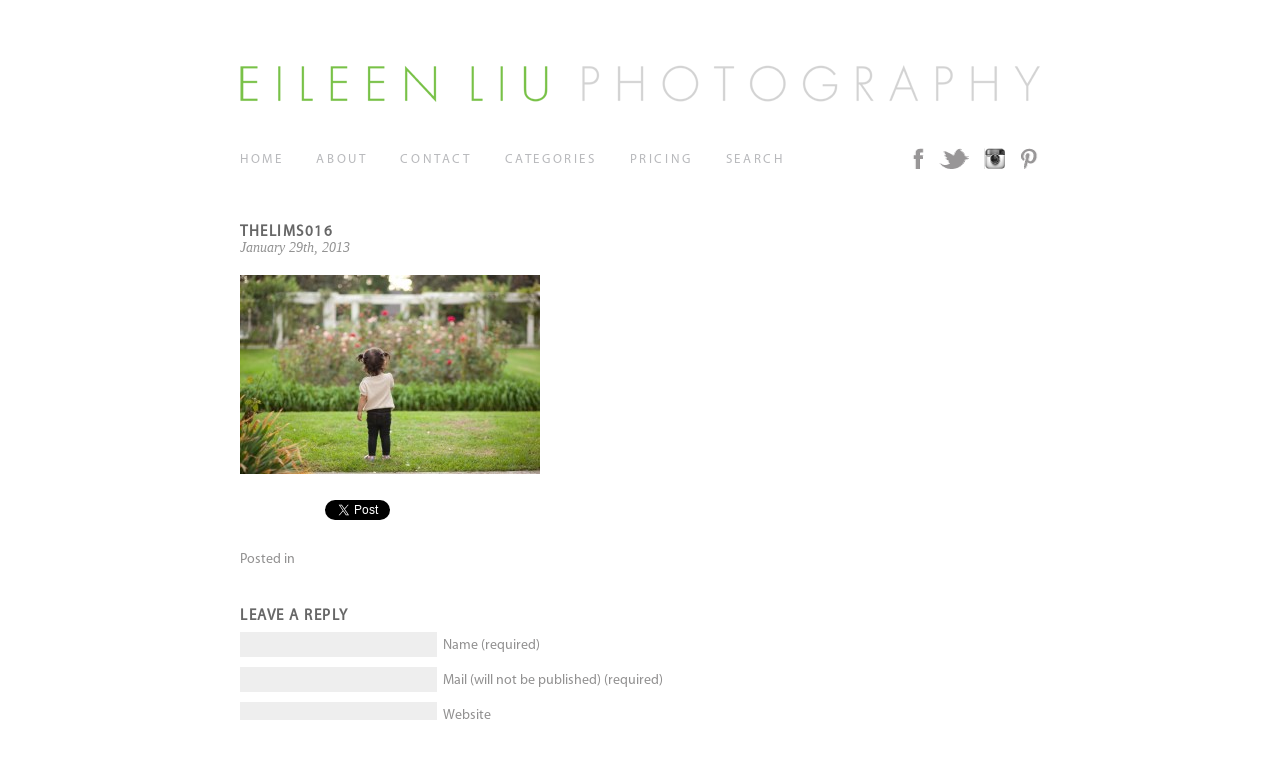

--- FILE ---
content_type: text/html; charset=UTF-8
request_url: http://www.eileenliuphotography.com/2013/01/lacey-park-family-session-with-the-lims/thelims016/
body_size: 10115
content:
<!DOCTYPE html>

<!--[if lt IE 7 ]> <html class="ie ie6 no-js" lang="en-US"> <![endif]-->
<!--[if IE 7 ]>    <html class="ie ie7 no-js" lang="en-US"> <![endif]-->
<!--[if IE 8 ]>    <html class="ie ie8 no-js" lang="en-US"> <![endif]-->
<!--[if IE 9 ]>    <html class="ie ie9 no-js" lang="en-US"> <![endif]-->
<!--[if gt IE 9]><!--><html class="no-js" lang="en-US"><!--<![endif]-->
<!-- the "no-js" class is for Modernizr. -->

<head id="www-sitename-com" data-template-set="html5-reset-wordpress-theme" profile="http://gmpg.org/xfn/11">

	<meta charset="UTF-8">
	
	<!-- Always force latest IE rendering engine (even in intranet) & Chrome Frame -->
	<meta http-equiv="X-UA-Compatible" content="IE=edge,chrome=1">
	
	
	<title>
		     thelims016 - Eileen Liu Photography	</title>
	
	<meta name="title" content="  thelims016 - Eileen Liu Photography">
	<meta name="description" content="">
	
	<meta name="google-site-verification" content="">
	<!-- Speaking of Google, don't forget to set your site up: http://google.com/webmasters -->
	
	<meta name="author" content="Your Name Here">
	<meta name="Copyright" content="Copyright Your Name Here 2011. All Rights Reserved.">

	<!-- Dublin Core Metadata : http://dublincore.org/ -->
	<meta name="DC.title" content="Project Name">
	<meta name="DC.subject" content="What you're about.">
	<meta name="DC.creator" content="Who made this site.">
	
	<!--  Mobile Viewport meta tag
	j.mp/mobileviewport & davidbcalhoun.com/2010/viewport-metatag 
	device-width : Occupy full width of the screen in its current orientation
	initial-scale = 1.0 retains dimensions instead of zooming out if page height > device height
	maximum-scale = 1.0 retains dimensions instead of zooming in if page width < device width -->
	<!-- Uncomment to use; use thoughtfully!
	<meta name="viewport" content="width=device-width, initial-scale=1.0, maximum-scale=1.0">
	-->
	
	<link rel="shortcut icon" href="http://www.eileenliuphotography.com/wp-content/themes/eileen_v3/_/img/favicon.ico">
	<!-- This is the traditional favicon.
		 - size: 16x16 or 32x32
		 - transparency is OK
		 - see wikipedia for info on browser support: http://mky.be/favicon/ -->
		 
	<link rel="apple-touch-icon" href="http://www.eileenliuphotography.com/wp-content/themes/eileen_v3/_/img/apple-touch-icon.png">
	<!-- The is the icon for iOS's Web Clip.
		 - size: 57x57 for older iPhones, 72x72 for iPads, 114x114 for iPhone4's retina display (IMHO, just go ahead and use the biggest one)
		 - To prevent iOS from applying its styles to the icon name it thusly: apple-touch-icon-precomposed.png
		 - Transparency is not recommended (iOS will put a black BG behind the icon) -->
	
	<!-- CSS: screen, mobile & print are all in the same file -->
	<link rel="stylesheet" href="http://www.eileenliuphotography.com/wp-content/themes/eileen_v3/style.css">

	<!-- all our JS is at the bottom of the page, except for Modernizr. -->
	<script src="http://www.eileenliuphotography.com/wp-content/themes/eileen_v3/_/js/modernizr-1.7.min.js"></script>
    <script type="text/javascript" src="http://use.typekit.com/tfj5paj.js"></script>
    <script type="text/javascript">try{Typekit.load();}catch(e){}</script>

	<link rel="pingback" href="http://www.eileenliuphotography.com/xmlrpc.php" />

	
	<meta name='robots' content='max-image-preview:large' />
<link rel='dns-prefetch' href='//ajax.googleapis.com' />
<link rel='dns-prefetch' href='//s.w.org' />
<link rel="alternate" type="application/rss+xml" title="Eileen Liu Photography &raquo; Feed" href="http://www.eileenliuphotography.com/feed/" />
<link rel="alternate" type="application/rss+xml" title="Eileen Liu Photography &raquo; Comments Feed" href="http://www.eileenliuphotography.com/comments/feed/" />
<link rel="alternate" type="application/rss+xml" title="Eileen Liu Photography &raquo; thelims016 Comments Feed" href="http://www.eileenliuphotography.com/2013/01/lacey-park-family-session-with-the-lims/thelims016/feed/" />
		<script type="text/javascript">
			window._wpemojiSettings = {"baseUrl":"https:\/\/s.w.org\/images\/core\/emoji\/13.0.1\/72x72\/","ext":".png","svgUrl":"https:\/\/s.w.org\/images\/core\/emoji\/13.0.1\/svg\/","svgExt":".svg","source":{"concatemoji":"http:\/\/www.eileenliuphotography.com\/wp-includes\/js\/wp-emoji-release.min.js?ver=5.7.1"}};
			!function(e,a,t){var n,r,o,i=a.createElement("canvas"),p=i.getContext&&i.getContext("2d");function s(e,t){var a=String.fromCharCode;p.clearRect(0,0,i.width,i.height),p.fillText(a.apply(this,e),0,0);e=i.toDataURL();return p.clearRect(0,0,i.width,i.height),p.fillText(a.apply(this,t),0,0),e===i.toDataURL()}function c(e){var t=a.createElement("script");t.src=e,t.defer=t.type="text/javascript",a.getElementsByTagName("head")[0].appendChild(t)}for(o=Array("flag","emoji"),t.supports={everything:!0,everythingExceptFlag:!0},r=0;r<o.length;r++)t.supports[o[r]]=function(e){if(!p||!p.fillText)return!1;switch(p.textBaseline="top",p.font="600 32px Arial",e){case"flag":return s([127987,65039,8205,9895,65039],[127987,65039,8203,9895,65039])?!1:!s([55356,56826,55356,56819],[55356,56826,8203,55356,56819])&&!s([55356,57332,56128,56423,56128,56418,56128,56421,56128,56430,56128,56423,56128,56447],[55356,57332,8203,56128,56423,8203,56128,56418,8203,56128,56421,8203,56128,56430,8203,56128,56423,8203,56128,56447]);case"emoji":return!s([55357,56424,8205,55356,57212],[55357,56424,8203,55356,57212])}return!1}(o[r]),t.supports.everything=t.supports.everything&&t.supports[o[r]],"flag"!==o[r]&&(t.supports.everythingExceptFlag=t.supports.everythingExceptFlag&&t.supports[o[r]]);t.supports.everythingExceptFlag=t.supports.everythingExceptFlag&&!t.supports.flag,t.DOMReady=!1,t.readyCallback=function(){t.DOMReady=!0},t.supports.everything||(n=function(){t.readyCallback()},a.addEventListener?(a.addEventListener("DOMContentLoaded",n,!1),e.addEventListener("load",n,!1)):(e.attachEvent("onload",n),a.attachEvent("onreadystatechange",function(){"complete"===a.readyState&&t.readyCallback()})),(n=t.source||{}).concatemoji?c(n.concatemoji):n.wpemoji&&n.twemoji&&(c(n.twemoji),c(n.wpemoji)))}(window,document,window._wpemojiSettings);
		</script>
		<style type="text/css">
img.wp-smiley,
img.emoji {
	display: inline !important;
	border: none !important;
	box-shadow: none !important;
	height: 1em !important;
	width: 1em !important;
	margin: 0 .07em !important;
	vertical-align: -0.1em !important;
	background: none !important;
	padding: 0 !important;
}
</style>
	<link rel='stylesheet' id='pibfi_pinterest_style-css'  href='http://www.eileenliuphotography.com/wp-content/plugins/pinterest-pin-it-button-for-images/ppibfi_pinterest.css?ver=5.7.1' type='text/css' media='all' />
<link rel='stylesheet' id='wp-block-library-css'  href='http://www.eileenliuphotography.com/wp-includes/css/dist/block-library/style.min.css?ver=5.7.1' type='text/css' media='all' />
<link rel='stylesheet' id='contact-form-7-css'  href='http://www.eileenliuphotography.com/wp-content/plugins/contact-form-7/includes/css/styles.css?ver=5.4' type='text/css' media='all' />
<link rel='stylesheet' id='default-template-css'  href='http://www.eileenliuphotography.com/wp-content/plugins/really-simple-facebook-twitter-share-buttons/extension/readygraph/assets/css/default-popup.css?ver=5.7.1' type='text/css' media='all' />
<link rel='stylesheet' id='really_simple_share_style-css'  href='http://www.eileenliuphotography.com/wp-content/plugins/really-simple-facebook-twitter-share-buttons/style.css?ver=5.7.1' type='text/css' media='all' />
<script type='text/javascript' src='https://ajax.googleapis.com/ajax/libs/jquery/3.5.1/jquery.min.js?ver=5.7.1' id='jquery-js'></script>
<script type='text/javascript' src='http://www.eileenliuphotography.com/wp-content/plugins/pinterest-pin-it-button-for-images/ppibfi_pinterest.js?ver=5.7.1' id='pibfi_pinterest-js'></script>
<script type='text/javascript' src='http://www.eileenliuphotography.com/wp-content/plugins/jquery-image-lazy-loading/js/jquery.lazyload.min.js?ver=1.7.1' id='jquery_lazy_load-js'></script>
<link rel="https://api.w.org/" href="http://www.eileenliuphotography.com/wp-json/" /><link rel="alternate" type="application/json" href="http://www.eileenliuphotography.com/wp-json/wp/v2/media/5116" /><link rel='shortlink' href='http://wp.me/a19vfa-1kw' />
<link rel="alternate" type="application/json+oembed" href="http://www.eileenliuphotography.com/wp-json/oembed/1.0/embed?url=http%3A%2F%2Fwww.eileenliuphotography.com%2F2013%2F01%2Flacey-park-family-session-with-the-lims%2Fthelims016%2F" />
<link rel="alternate" type="text/xml+oembed" href="http://www.eileenliuphotography.com/wp-json/oembed/1.0/embed?url=http%3A%2F%2Fwww.eileenliuphotography.com%2F2013%2F01%2Flacey-park-family-session-with-the-lims%2Fthelims016%2F&#038;format=xml" />
<style type="text/css">
	.addw2p {
		list-style-type: none;
		list-style-image: none;
	}
</style>
<style type='text/css'>
img.lazy { display: none; }
</style>


<!-- Facebook Like Thumbnail (v0.4) -->
<meta property="og:image" content="http://www.eileenliuphotography.com/wp-content/uploads/2013/01/thelims016.jpg" />
<!-- using attachment -->
<!-- Facebook Like Thumbnail (By Ashfame - https://github.com/ashfame/facebook-like-thumbnail) -->


	<!-- Clean Archives Reloaded v3.2.0 | http://www.viper007bond.com/wordpress-plugins/clean-archives-reloaded/ -->
	<style type="text/css">.car-collapse .car-yearmonth { cursor: s-resize; } </style>
	<script type="text/javascript">
		/* <![CDATA[ */
			jQuery(document).ready(function() {
				jQuery('.car-collapse').find('.car-monthlisting').hide();
				jQuery('.car-collapse').find('.car-monthlisting:first').show();
				jQuery('.car-collapse').find('.car-yearmonth').click(function() {
					jQuery(this).next('ul').slideToggle('fast');
				});
				jQuery('.car-collapse').find('.car-toggler').click(function() {
					if ( 'Expand All' == jQuery(this).text() ) {
						jQuery(this).parent('.car-container').find('.car-monthlisting').show();
						jQuery(this).text('Collapse All');
					}
					else {
						jQuery(this).parent('.car-container').find('.car-monthlisting').hide();
						jQuery(this).text('Expand All');
					}
					return false;
				});
			});
		/* ]]> */
	</script>

	
</head>

<body class="attachment attachment-template-default single single-attachment postid-5116 attachmentid-5116 attachment-jpeg">
<div id="blog">
    <div id="container">
        <header>
            <div id="wrapper">
                <a href="/">
                    <img id="logolong" src="http://www.eileenliuphotography.com/wp-content/themes/eileen_v3/_/images/logolong.png" />
                </a>
                <ul id="social">
                    <li><a class="facebook" href="http://www.facebook.com/eileenliuphoto"></a></li>
                    <li><a class="twitter" href="http://www.twitter.com/eileenliuphoto"></a></li>
                    <li><a class="instagram" href="http://instagram.com/eileenliuphoto"></a></li>
                    <li><a class="pinterest" href="http://pinterest.com/eileenliuphoto/"></a></li>
                </ul>
                                                <ul id="menu" class=""><li id="menu-item-10066" class="menu-item menu-item-type-post_type menu-item-object-page menu-item-home menu-item-10066"><a href="http://www.eileenliuphotography.com/">Home</a></li>
<li id="menu-item-4128" class="about menu-item menu-item-type-custom menu-item-object-custom menu-item-4128"><a href="#">About</a></li>
<li id="menu-item-4129" class="contact menu-item menu-item-type-custom menu-item-object-custom menu-item-4129"><a href="#">Contact</a></li>
<li id="menu-item-4076" class="categories menu-item menu-item-type-post_type menu-item-object-page menu-item-has-children menu-item-4076"><a href="http://www.eileenliuphotography.com/categories/">Categories</a>
<ul class="sub-menu">
	<li id="menu-item-4086" class="menu-item menu-item-type-taxonomy menu-item-object-category menu-item-4086"><a href="http://www.eileenliuphotography.com/category/baby-photography/">Baby Photography</a></li>
	<li id="menu-item-4087" class="menu-item menu-item-type-taxonomy menu-item-object-category menu-item-4087"><a href="http://www.eileenliuphotography.com/category/bridals/">Bridals</a></li>
	<li id="menu-item-4088" class="menu-item menu-item-type-taxonomy menu-item-object-category menu-item-4088"><a href="http://www.eileenliuphotography.com/category/children-photography/">Children Photography</a></li>
	<li id="menu-item-4089" class="menu-item menu-item-type-taxonomy menu-item-object-category menu-item-4089"><a href="http://www.eileenliuphotography.com/category/engagement/">Engagement</a></li>
	<li id="menu-item-4090" class="menu-item menu-item-type-taxonomy menu-item-object-category menu-item-4090"><a href="http://www.eileenliuphotography.com/category/event-photography/">Event Photography</a></li>
	<li id="menu-item-4091" class="menu-item menu-item-type-taxonomy menu-item-object-category menu-item-4091"><a href="http://www.eileenliuphotography.com/category/family-portraits/">Family Portraits</a></li>
	<li id="menu-item-4092" class="menu-item menu-item-type-taxonomy menu-item-object-category menu-item-4092"><a href="http://www.eileenliuphotography.com/category/giveaways/">GIVEAWAYS!</a></li>
	<li id="menu-item-4093" class="menu-item menu-item-type-taxonomy menu-item-object-category menu-item-4093"><a href="http://www.eileenliuphotography.com/category/maternity/">Maternity</a></li>
	<li id="menu-item-4094" class="menu-item menu-item-type-taxonomy menu-item-object-category menu-item-4094"><a href="http://www.eileenliuphotography.com/category/personal/">Personal</a></li>
	<li id="menu-item-4095" class="menu-item menu-item-type-taxonomy menu-item-object-category menu-item-4095"><a href="http://www.eileenliuphotography.com/category/portraits/">Portraits</a></li>
	<li id="menu-item-4096" class="menu-item menu-item-type-taxonomy menu-item-object-category menu-item-4096"><a href="http://www.eileenliuphotography.com/category/senior-portraits/">Senior Portraits</a></li>
	<li id="menu-item-4097" class="menu-item menu-item-type-taxonomy menu-item-object-category menu-item-4097"><a href="http://www.eileenliuphotography.com/category/uncategorized/">Uncategorized</a></li>
	<li id="menu-item-4098" class="menu-item menu-item-type-taxonomy menu-item-object-category menu-item-4098"><a href="http://www.eileenliuphotography.com/category/weddings/">Weddings</a></li>
</ul>
</li>
<li id="menu-item-10129" class="menu-item menu-item-type-post_type menu-item-object-page menu-item-10129"><a href="http://www.eileenliuphotography.com/pricing/">Pricing</a></li>
<li id="menu-item-4080" class="search menu-item menu-item-type-custom menu-item-object-custom menu-item-4080"><a href="#">Search</a></li>
</ul>                <div id="searchBox">
    <form action="http://www.eileenliuphotography.com" id="searchform" method="get">
        <div>
            <input type="text" id="s" name="s" value="" placeholder="Enter terms" />

            <input type="submit" value="Search" id="searchsubmit" />
        </div>
    </form>
</div>            </div>
        </header>
                    <div id="slideContent">
                <div id="aboutPage" class="cycle">
    <div id="slider">
        <div id="welcome" class="current">
            <div class="text">
                <h2>HELLO + WELCOME!</h2>
                <p>I'm Eileen, so nice to meet you! I am a Los Angeles based photographer, passionate about people and a huge fan of love. I truly believe photography is God's gift to me; through it I am able to share life with some of the most amazing people. What a privilege and joy it has been!</p>
                <p>Click on the next page for more on me or take a peek at my own wedding day <a href="http://www.eileenliuphotography.com/2014/02/bennyandeileenwedding/">here</a>.</p>
		<p>Thanks so much for stopping by. Blessings!<p/>
		
                <p class="photoCredit">photo by Shelley Paulson Photography</p>
            </div>
            <img class="full" src="http://www.eileenliuphotography.com/wp-content/themes/eileen_v3/_/images/eileen1.jpg" />
        </div>
        <div id="funFacts">
            <img class="full" src="http://www.eileenliuphotography.com/wp-content/themes/eileen_v3/_/images/eileen2.jpg" />
            <div class="text">
                <h2>RANDOM FACTS</h2><p>
                I use way too many exclamation marks, but I'm really just that excited!!!!
                I want to know what moves your heart.
                I say "that's so funny" quite a bit, but it can mean a number of things.
		I am a lover of donuts and tea.
                I floss every night before bed!
                I love the idea of being spontaneous, but rarely do things unplanned.
                I am the youngest of four girls, but I'm taller than all my sisters.
                I would love to open a cafe someday.
                I am fascinated by the bridegroom God and his ravished heart for all of humanity</p>

                <p class="photoCredit">photo by Shelley Paulson Photography</p>
            </div>
        </div>
    </div>
    <div id="sliderArrows">
        <a href="#" class="previous">&lsaquo;</a>
        <a href="#" class="next">&rsaquo;</a>
    </div>
</div>

<script type="text/javascript">
    $(document).ready(function() {
        $(".previous").click(function(e) {
            e.preventDefault();
            var current = $("#slider > div.current");
            current.fadeOut(200).removeClass('current');
            if(current.prev().length == 0) {
                $("#slider > div:last-of-type").addClass('current').delay(200).fadeIn(200);
            } else {
                current.prev().addClass('current').delay(200).fadeIn(200);
            }
        });
        $(".next").click(function(e) {
            e.preventDefault();
            var current = $("#slider > div.current");
            current.fadeOut(200).removeClass('current');
            if(current.next().length == 0) {
                $("#slider > div:first-of-type").addClass('current').delay(200).fadeIn(200);
            } else {
                current.next().addClass('current').delay(200).fadeIn(200);
            }
        });
    });
</script>                <div id="contactPage" class="cycle">
    <!-- <div id="pricing">Mini Sessions start at $495, Full Sessions start at $700, Newborn sessions start at $800</div>
	<div id="pricing" class="current"><a class="text" href="../pricing">For more details, click here.</a></div> -->
	<div id="pricing"></div>
    <div id="emailAddress">eileenliu@eileenliuphotography.com</div>
    <div id="contactForm" class="column">
        <div role="form" class="wpcf7" id="wpcf7-f4099-o1" lang="en-US" dir="ltr">
<div class="screen-reader-response"><p role="status" aria-live="polite" aria-atomic="true"></p> <ul></ul></div>
<form action="/2013/01/lacey-park-family-session-with-the-lims/thelims016/#wpcf7-f4099-o1" method="post" class="wpcf7-form init" novalidate="novalidate" data-status="init">
<div style="display: none;">
<input type="hidden" name="_wpcf7" value="4099" />
<input type="hidden" name="_wpcf7_version" value="5.4" />
<input type="hidden" name="_wpcf7_locale" value="en_US" />
<input type="hidden" name="_wpcf7_unit_tag" value="wpcf7-f4099-o1" />
<input type="hidden" name="_wpcf7_container_post" value="0" />
<input type="hidden" name="_wpcf7_posted_data_hash" value="" />
</div>
<p class="name">
<label for="name">Name</label>
<span class="wpcf7-form-control-wrap Name"><input type="text" name="Name" value="" size="40" class="wpcf7-form-control wpcf7-text wpcf7-validates-as-required" id="name" aria-required="true" aria-invalid="false" /></span>
</p>
<p class="email">
<label for="email">Email</label>
<span class="wpcf7-form-control-wrap Email"><input type="email" name="Email" value="" size="40" class="wpcf7-form-control wpcf7-text wpcf7-email wpcf7-validates-as-required wpcf7-validates-as-email" id="email" aria-required="true" aria-invalid="false" /></span>
</p>
<p class="event_date">
<label for="event_date">Event Date</label>
<span class="wpcf7-form-control-wrap EventDate"><input type="text" name="EventDate" value="" size="40" class="wpcf7-form-control wpcf7-text" id="event_date" aria-invalid="false" /></span>
</p>
<p class="event_location">
<label for="event_location">Event Location</label>
<span class="wpcf7-form-control-wrap EventLocation"><input type="text" name="EventLocation" value="" size="40" class="wpcf7-form-control wpcf7-text" id="event_location" aria-invalid="false" /></span>
</p>
<p class="message">
<label for="message">Message</label>
<span class="wpcf7-form-control-wrap Message"><textarea name="Message" cols="40" rows="10" class="wpcf7-form-control wpcf7-textarea" id="message" aria-invalid="false"></textarea></span>
</p>
<input type="submit" value="Send" class="wpcf7-form-control wpcf7-submit contact_submit" /><div class="wpcf7-response-output" aria-hidden="true"></div></form></div> 
    </div>
    <div class="column">
        <img class="contactImage" src="http://www.eileenliuphotography.com/wp-content/themes/eileen_v3/_/images/contact.jpg" />
        <div id="thankyou">
            <p>THANK YOU!</p>
            <img id="signature" src="http://www.eileenliuphotography.com/wp-content/themes/eileen_v3/_/images/signature.png" />
        </div>
    </div>
</div>
<script src="http://www.eileenliuphotography.com/wp-content/themes/eileen_v3/_/js/jquery.infieldlabel.min.js"></script>
<script type="text/javascript">
    $(document).ready(function(){
        $("label").inFieldLabels();
    });
</script>            </div>
                <div id="content">

    <article class="post-5116 attachment type-attachment status-inherit hentry" id="post-5116">

        <h2>thelims016</h2>

        <span class="date">
	<time datetime="2026-02-01T02:37:44+00:00" pubdate class="updated">January 29th, 2013</time>
</span>
        <div class="entry">
            <p class="attachment"><a href='http://www.eileenliuphotography.com/wp-content/uploads/2013/01/thelims016.jpg'>
		<span class="pibfi_pinterest ">
		<img width="300" height="199" src="http://www.eileenliuphotography.com/wp-content/plugins/jquery-image-lazy-loading/images/grey.gif" data-original="http://www.eileenliuphotography.com/wp-content/plugins/jquery-image-lazy-loading/images/grey.gif" data-original="http://www.eileenliuphotography.com/wp-content/uploads/2013/01/thelims016-300x199.jpg" class="lazy lazy attachment-medium size-medium" alt="" loading="lazy" srcset="http://www.eileenliuphotography.com/wp-content/uploads/2013/01/thelims016-300x199.jpg 300w, http://www.eileenliuphotography.com/wp-content/uploads/2013/01/thelims016.jpg 800w" sizes="(max-width: 300px) 100vw, 300px" />
			<span class="xc_pin" onclick="pin_this(event, 'http://pinterest.com/pin/create/button/?url=http://www.eileenliuphotography.com/2013/01/lacey-park-family-session-with-the-lims/thelims016/&amp;media=http://www.eileenliuphotography.com/wp-content/plugins/jquery-image-lazy-loading/images/grey.gif&amp;description=thelims016')">
			</span>
		</span>
	<noscript>
		<span class="pibfi_pinterest ">
		
		<span class="pibfi_pinterest ">
		<img width="300" height="199" src="http://www.eileenliuphotography.com/wp-content/plugins/jquery-image-lazy-loading/images/grey.gif" data-original="http://www.eileenliuphotography.com/wp-content/uploads/2013/01/thelims016-300x199.jpg" class="lazy attachment-medium size-medium" alt="" loading="lazy" srcset="http://www.eileenliuphotography.com/wp-content/uploads/2013/01/thelims016-300x199.jpg 300w, http://www.eileenliuphotography.com/wp-content/uploads/2013/01/thelims016.jpg 800w" sizes="(max-width: 300px) 100vw, 300px" />
			<span class="xc_pin" onclick="pin_this(event, 'http://pinterest.com/pin/create/button/?url=http://www.eileenliuphotography.com/2013/01/lacey-park-family-session-with-the-lims/thelims016/&amp;media=http://www.eileenliuphotography.com/wp-content/plugins/jquery-image-lazy-loading/images/grey.gif&amp;description=thelims016')">
			</span>
		</span>
	
			<span class="xc_pin" onclick="pin_this(event, 'http://pinterest.com/pin/create/button/?url=http://www.eileenliuphotography.com/2013/01/lacey-park-family-session-with-the-lims/thelims016/&amp;media=http://www.eileenliuphotography.com/wp-content/plugins/jquery-image-lazy-loading/images/grey.gif&amp;description=thelims016')">
			</span>
		</span>
	</noscript><noscript>
		<span class="pibfi_pinterest ">
		
		<span class="pibfi_pinterest ">
		<img width="300" height="199" src="http://www.eileenliuphotography.com/wp-content/plugins/jquery-image-lazy-loading/images/grey.gif" data-original="http://www.eileenliuphotography.com/wp-content/uploads/2013/01/thelims016-300x199.jpg" class="lazy attachment-medium size-medium" alt="" loading="lazy" srcset="http://www.eileenliuphotography.com/wp-content/uploads/2013/01/thelims016-300x199.jpg 300w, http://www.eileenliuphotography.com/wp-content/uploads/2013/01/thelims016.jpg 800w" sizes="(max-width: 300px) 100vw, 300px" />
			<span class="xc_pin" onclick="pin_this(event, 'http://pinterest.com/pin/create/button/?url=http://www.eileenliuphotography.com/2013/01/lacey-park-family-session-with-the-lims/thelims016/&amp;media=http://www.eileenliuphotography.com/wp-content/plugins/jquery-image-lazy-loading/images/grey.gif&amp;description=thelims016')">
			</span>
		</span>
	
			<span class="xc_pin" onclick="pin_this(event, 'http://pinterest.com/pin/create/button/?url=http://www.eileenliuphotography.com/2013/01/lacey-park-family-session-with-the-lims/thelims016/&amp;media=http://www.eileenliuphotography.com/wp-content/plugins/jquery-image-lazy-loading/images/grey.gif&amp;description=thelims016')">
			</span>
		</span>
	<noscript>
		<span class="pibfi_pinterest ">
		<img width="300" height="199" src="http://www.eileenliuphotography.com/wp-content/uploads/2013/01/thelims016-300x199.jpg" class="attachment-medium size-medium" alt="" loading="lazy" srcset="http://www.eileenliuphotography.com/wp-content/uploads/2013/01/thelims016-300x199.jpg 300w, http://www.eileenliuphotography.com/wp-content/uploads/2013/01/thelims016.jpg 800w" sizes="(max-width: 300px) 100vw, 300px" />
			<span class="xc_pin" onclick="pin_this(event, 'http://pinterest.com/pin/create/button/?url=http://www.eileenliuphotography.com/2013/01/lacey-park-family-session-with-the-lims/thelims016/&amp;media=http://www.eileenliuphotography.com/wp-content/uploads/2013/01/thelims016-300x199.jpg&amp;description=thelims016')">
			</span>
		</span>
	</noscript></noscript></a></p>
<div style="min-height:33px;" class="really_simple_share really_simple_share_button robots-nocontent snap_nopreview"><div class="really_simple_share_facebook_like" style="width:75px;"><div class="fb-like" data-href="http://www.eileenliuphotography.com/2013/01/lacey-park-family-session-with-the-lims/thelims016/" data-layout="button_count" data-width="75" ></div></div><div class="really_simple_share_twitter" style="width:75px;"><a href="https://twitter.com/share" class="twitter-share-button" data-count="none"  data-text="thelims016" data-url="http://www.eileenliuphotography.com/2013/01/lacey-park-family-session-with-the-lims/thelims016/"  data-via=""   ></a></div></div>
		<div class="really_simple_share_clearfix"></div><p></p>        </div>

        
                Posted in 
        
    </article>

    <div id="commentssection">
    
    
                    <!-- If comments are open, but there are no comments. -->

         
    
    
    <div id="respond">

        <h2>Leave a Reply</h2>

        <div class="cancel-comment-reply">
            <a rel="nofollow" id="cancel-comment-reply-link" href="/2013/01/lacey-park-family-session-with-the-lims/thelims016/#respond" style="display:none;">Click here to cancel reply.</a>        </div>

        
        <form action="http://www.eileenliuphotography.com/wp-comments-post.php" method="post" id="commentform">

            
                <div>
                    <input type="text" name="author" id="author" value="" size="22" tabindex="1" aria-required='true' />
                    <label for="author">Name (required)</label>
                </div>

                <div>
                    <input type="text" name="email" id="email" value="" size="22" tabindex="2" aria-required='true' />
                    <label for="email">Mail (will not be published) (required)</label>
                </div>

                <div>
                    <input type="text" name="url" id="url" value="" size="22" tabindex="3" />
                    <label for="url">Website</label>
                </div>

            
            <!--<p>You can use these tags: <code>&lt;a href=&quot;&quot; title=&quot;&quot;&gt; &lt;abbr title=&quot;&quot;&gt; &lt;acronym title=&quot;&quot;&gt; &lt;b&gt; &lt;blockquote cite=&quot;&quot;&gt; &lt;cite&gt; &lt;code&gt; &lt;del datetime=&quot;&quot;&gt; &lt;em&gt; &lt;i&gt; &lt;q cite=&quot;&quot;&gt; &lt;s&gt; &lt;strike&gt; &lt;strong&gt; </code></p>-->

            <div>
                <textarea name="comment" id="comment" cols="58" rows="10" tabindex="4"></textarea>
            </div>

            <div>
                <input name="submit" type="submit" id="submit" tabindex="5" value="Submit Comment" />
                <input type='hidden' name='comment_post_ID' value='5116' id='comment_post_ID' />
<input type='hidden' name='comment_parent' id='comment_parent' value='0' />
            </div>

            <p style="display: none;"><input type="hidden" id="akismet_comment_nonce" name="akismet_comment_nonce" value="0530240cf1" /></p><input type="hidden" id="ak_js" name="ak_js" value="182"/><textarea name="ak_hp_textarea" cols="45" rows="8" maxlength="100" style="display: none !important;"></textarea>
        </form>

        
    </div>

    </div>

<script type="text/javascript">
    $(function(){
        $(".entry img").parent("a").click(function() {
            return false;
        }).css('cursor', 'default');
    });
</script>

        </div>
        <footer id="footer" class="source-org vcard copyright">
            <small>&copy;2026 Eileen Liu Photography</small>
        </footer>
    </div>
</div>


<script type='text/javascript'>
var cx = 'partner-pub-4187249499649652:7077174520';
var gcse = document.createElement('script');
gcse.type = 'text/javascript';
gcse.async = true;
gcse.src = (document.location.protocol == 'https:' ? 'https:' : 'http:') + '//cse.google.com/cse.js?cx=' + cx;
var q = document.getElementsByTagName('script')[0];
q.parentNode.insertBefore(gcse, q);
</script>
<script type="text/javascript">
(function($){
  $("img.lazy").show().lazyload({effect: "fadeIn"});
})(jQuery);
</script>
<script type="text/javascript">
        //<![CDATA[
        
      !function(d,s,id){var js,fjs=d.getElementsByTagName(s)[0];if(!d.getElementById(id)){js=d.createElement(s);js.id=id;js.src="https://platform.twitter.com/widgets.js";fjs.parentNode.insertBefore(js,fjs);}}(document,"script","twitter-wjs");
      
        //]]>
  		</script>
  <div id="fb-root"></div>
  <script>(function(d, s, id) {
    var js, fjs = d.getElementsByTagName(s)[0];
    if (d.getElementById(id)) return;
    js = d.createElement(s); js.id = id;
    js.src = "//connect.facebook.net/en_US/sdk.js#xfbml=1&version=v2.0";
    fjs.parentNode.insertBefore(js, fjs);
  }(document, 'script', 'facebook-jssdk'));</script><script type='text/javascript' src='http://www.eileenliuphotography.com/wp-includes/js/comment-reply.min.js?ver=5.7.1' id='comment-reply-js'></script>
<script type='text/javascript' src='http://www.eileenliuphotography.com/wp-includes/js/dist/vendor/wp-polyfill.min.js?ver=7.4.4' id='wp-polyfill-js'></script>
<script type='text/javascript' id='wp-polyfill-js-after'>
( 'fetch' in window ) || document.write( '<script src="http://www.eileenliuphotography.com/wp-includes/js/dist/vendor/wp-polyfill-fetch.min.js?ver=3.0.0"></scr' + 'ipt>' );( document.contains ) || document.write( '<script src="http://www.eileenliuphotography.com/wp-includes/js/dist/vendor/wp-polyfill-node-contains.min.js?ver=3.42.0"></scr' + 'ipt>' );( window.DOMRect ) || document.write( '<script src="http://www.eileenliuphotography.com/wp-includes/js/dist/vendor/wp-polyfill-dom-rect.min.js?ver=3.42.0"></scr' + 'ipt>' );( window.URL && window.URL.prototype && window.URLSearchParams ) || document.write( '<script src="http://www.eileenliuphotography.com/wp-includes/js/dist/vendor/wp-polyfill-url.min.js?ver=3.6.4"></scr' + 'ipt>' );( window.FormData && window.FormData.prototype.keys ) || document.write( '<script src="http://www.eileenliuphotography.com/wp-includes/js/dist/vendor/wp-polyfill-formdata.min.js?ver=3.0.12"></scr' + 'ipt>' );( Element.prototype.matches && Element.prototype.closest ) || document.write( '<script src="http://www.eileenliuphotography.com/wp-includes/js/dist/vendor/wp-polyfill-element-closest.min.js?ver=2.0.2"></scr' + 'ipt>' );( 'objectFit' in document.documentElement.style ) || document.write( '<script src="http://www.eileenliuphotography.com/wp-includes/js/dist/vendor/wp-polyfill-object-fit.min.js?ver=2.3.4"></scr' + 'ipt>' );
</script>
<script type='text/javascript' src='http://www.eileenliuphotography.com/wp-includes/js/dist/hooks.min.js?ver=50e23bed88bcb9e6e14023e9961698c1' id='wp-hooks-js'></script>
<script type='text/javascript' src='http://www.eileenliuphotography.com/wp-includes/js/dist/i18n.min.js?ver=db9a9a37da262883343e941c3731bc67' id='wp-i18n-js'></script>
<script type='text/javascript' id='wp-i18n-js-after'>
wp.i18n.setLocaleData( { 'text direction\u0004ltr': [ 'ltr' ] } );
wp.i18n.setLocaleData( { 'text direction\u0004ltr': [ 'ltr' ] } );
</script>
<script type='text/javascript' src='http://www.eileenliuphotography.com/wp-includes/js/dist/vendor/lodash.min.js?ver=4.17.19' id='lodash-js'></script>
<script type='text/javascript' id='lodash-js-after'>
window.lodash = _.noConflict();
</script>
<script type='text/javascript' src='http://www.eileenliuphotography.com/wp-includes/js/dist/url.min.js?ver=0ac7e0472c46121366e7ce07244be1ac' id='wp-url-js'></script>
<script type='text/javascript' id='wp-api-fetch-js-translations'>
( function( domain, translations ) {
	var localeData = translations.locale_data[ domain ] || translations.locale_data.messages;
	localeData[""].domain = domain;
	wp.i18n.setLocaleData( localeData, domain );
} )( "default", { "locale_data": { "messages": { "": {} } } } );
</script>
<script type='text/javascript' src='http://www.eileenliuphotography.com/wp-includes/js/dist/api-fetch.min.js?ver=a783d1f442d2abefc7d6dbd156a44561' id='wp-api-fetch-js'></script>
<script type='text/javascript' id='wp-api-fetch-js-after'>
wp.apiFetch.use( wp.apiFetch.createRootURLMiddleware( "http://www.eileenliuphotography.com/wp-json/" ) );
wp.apiFetch.nonceMiddleware = wp.apiFetch.createNonceMiddleware( "652722b06c" );
wp.apiFetch.use( wp.apiFetch.nonceMiddleware );
wp.apiFetch.use( wp.apiFetch.mediaUploadMiddleware );
wp.apiFetch.nonceEndpoint = "http://www.eileenliuphotography.com/wp-admin/admin-ajax.php?action=rest-nonce";
</script>
<script type='text/javascript' id='contact-form-7-js-extra'>
/* <![CDATA[ */
var wpcf7 = [];
/* ]]> */
</script>
<script type='text/javascript' src='http://www.eileenliuphotography.com/wp-content/plugins/contact-form-7/includes/js/index.js?ver=5.4' id='contact-form-7-js'></script>
<script type='text/javascript' src='http://www.eileenliuphotography.com/wp-includes/js/wp-embed.min.js?ver=5.7.1' id='wp-embed-js'></script>
<script async="async" type='text/javascript' src='http://www.eileenliuphotography.com/wp-content/plugins/akismet/_inc/form.js?ver=4.1.9' id='akismet-form-js'></script>
<!--stats_footer_test--><script src="http://stats.wordpress.com/e-202605.js" type="text/javascript"></script>
<script type="text/javascript">
st_go({blog:'17041392',v:'ext',post:'5116'});
var load_cmc = function(){linktracker_init(17041392,5116,2);};
if ( typeof addLoadEvent != 'undefined' ) addLoadEvent(load_cmc);
else load_cmc();
</script>


<!-- here comes the javascript -->

<!-- jQuery is called via the Wordpress-friendly way via functions.php -->

<!-- this is where we put our custom functions -->
<script src="http://www.eileenliuphotography.com/wp-content/themes/eileen_v3/_/js/functions.js"></script>
<script type="text/javascript">
    $("#searchBox").appendTo("ul#menu .search");
    $(function() {
        $("ul#menu .search a").click(function() {
            return false;
        });

        $("#searchBox").hover(function() {
            $("ul#menu .search > a").addClass('hovered');
        }, function() {
            if (!$("#searchBox input#s").is(':focus')) {
                $("ul#menu .search > a").removeClass('hovered');
            }
        });
        $("#searchBox input#s").focus(function() {
            $("#searchBox").addClass('hovered');
            $("ul#menu .search > a").addClass('hovered');
        });
        $("#searchBox input#s").blur(function() {
            $("#searchBox").removeClass('hovered');
            $("ul#menu .search > a").removeClass('hovered');
        });
    });
    var $about_link = $("ul#menu .about a"),
        $contact_link = $("ul#menu .contact a"),
        $about_box = $("#slideContent #aboutPage"),
        $contact_box = $("#slideContent #contactPage");
    var slide_speed = 200;
    $about_link.add($contact_link).click(function() {
        $this = $(this);
        if ($this[0] == $about_link[0]) {
            if ($this.hasClass('hovered')) {
                hideAbout();
            } else {
                showAbout();
            }
        } else {
            if ($this.hasClass('hovered')) {
                hideContact();
            } else {
                showContact();
            }
        }
        return false;
    });
    function showAbout() {
        if ($contact_link.hasClass('hovered')) {
            hideContact(slide_speed);
            $about_box.delay(slide_speed).slideDown(slide_speed, function() {
                positionFooter();
            });
        } else {
            $about_box.slideDown(slide_speed, function() {
                positionFooter();
            });
        }
        $about_link.addClass('hovered');
    }
    function showContact() {
        if ($about_link.hasClass('hovered')) {
            hideAbout(slide_speed);
            $contact_box.delay(slide_speed).slideDown(slide_speed, function() {
                positionFooter();
            });
        } else {
            $contact_box.slideDown(slide_speed, function() {
                positionFooter();
            });
        }
        $contact_link.addClass('hovered');
    }
    function hideAbout() {
        $about_box.slideUp(slide_speed);
        $about_link.removeClass('hovered');
    }
    function hideContact() {
        $contact_box.slideUp(slide_speed);
        $contact_link.removeClass('hovered');
    }
    function positionFooter() {
        var mFoo = $("#footer");
        if ((($(document.body).height() + mFoo.height()) < $(window).height() && mFoo.css("position") == "fixed") || ($(document.body).height() < $(window).height() && mFoo.css("position") != "fixed")) {
            mFoo.css({ position: "fixed", bottom: "0px" });
        } else {
            mFoo.css({ position: "static" });
        }
    }
    $(document).ready(function () {
        positionFooter();
        $(window).scroll(positionFooter);
        $(window).resize(positionFooter);
        $(window).load(positionFooter);
    });
</script>

<!-- Asynchronous google analytics; this is the official snippet.
	 Replace UA-XXXXXX-XX with your site's ID and uncomment to enable.
	 
<script>

  var _gaq = _gaq || [];
  _gaq.push(['_setAccount', 'UA-XXXXXX-XX']);
  _gaq.push(['_trackPageview']);

  (function() {
    var ga = document.createElement('script'); ga.type = 'text/javascript'; ga.async = true;
    ga.src = ('https:' == document.location.protocol ? 'https://ssl' : 'http://www') + '.google-analytics.com/ga.js';
    var s = document.getElementsByTagName('script')[0]; s.parentNode.insertBefore(ga, s);
  })();

</script>
-->
	
</body>

</html>


--- FILE ---
content_type: text/css
request_url: http://www.eileenliuphotography.com/wp-content/themes/eileen_v3/style.css
body_size: 4629
content:
/*
Theme Name: Eileen V3
Theme URI: http://html5reset.org
Description: A style-free theme to get you started on an HTML5-based Wordpress theme of your own.
Author: Tailwind Web
Author URI: http://www.tailwindweb.com
Version: 1
*/
/* Reset.less
 * Props to Eric Meyer (meyerweb.com) for his CSS reset file. We're using an adapted version here	that cuts out some of the reset HTML elements we will never need here (i.e., dfn, samp, etc).
 * ------------------------------------------------------------------------------------------------------------------------------------------------------------------------------------------- */
@font-face {
font-family: 'AveNxt1';
src: url('/eileenliuphotography.com/wp-content/themes/eileen_v2/css/avenir-next-lt-pro-condensed.otf') format("opentype");
}
@font-face {
font-family: 'AveNxt2';
src: url('/eileenliuphotography.com/wp-content/themes/eileen_v2/css/avenir-next-lt-pro-medium-condensed.otf') format("opentype");
}
@font-face {
font-family: 'AveNxt3';
src: url('/eileenliuphotography.com/wp-content/themes/eileen_v2/css/avenir-next-lt-pro-ultra-light-condensed.otf') format("opentype");
}
@font-face {
	font-family:myriad-pro;
	src:url('fonts/MyriadPro-Regular.otf') format("opentype");
}
@font-face {
	font-family: "Myriad Pro Semibold";
	src: url("fonts/MyriadPro-Semibold.otf") format("opentype");
}
@font-face {
	font-family: "Myriad Pro Bold";
	src: url("fonts/MyriadPro-Bold.otf") format("opentype");
}
@font-face {
	font-family: 'futuralight';
	src:url('fonts/futuralight.otf') format("opentype");
}
html,
body {
  margin: 0;
  padding: 0;
}
h1,
h2,
h3,
h4,
h5,
h6,
p,
blockquote,
pre,
a,
abbr,
acronym,
address,
cite,
code,
del,
dfn,
em,
img,
q,
s,
samp,
small,
strike,
strong,
sub,
sup,
tt,
var,
dd,
dl,
dt,
li,
ol,
ul,
fieldset,
form,
label,
legend,
button,
table,
caption,
tbody,
tfoot,
thead,
tr,
th,
td {
  margin: 0;
  padding: 0;
  border: 0;
  font-weight: normal;
  font-style: normal;
  font-size: 100%;
  line-height: 1;
  font-family: inherit;
}
table {
  border-collapse: collapse;
  border-spacing: 0;
}
ol,
ul {
  list-style: none;
}
q:before,
q:after,
blockquote:before,
blockquote:after {
  content: "";
}
html {
  font-size: 100%;
  -webkit-text-size-adjust: 100%;
  -ms-text-size-adjust: 100%;
}
a:focus {
  outline: thin dotted;
}
a:hover,
a:active {
  outline: 0;
}
article,
aside,
details,
figcaption,
figure,
footer,
header,
hgroup,
nav,
section {
  display: block;
}
audio,
canvas,
video {
  display: inline-block;
  *display: inline;
  *zoom: 1;
}
audio:not([controls]) {
  display: none;
}
sub,
sup {
  font-size: 75%;
  line-height: 0;
  position: relative;
  vertical-align: baseline;
}
sup {
  top: -0.5em;
}
sub {
  bottom: -0.25em;
}
img {
  border: 0;
  -ms-interpolation-mode: bicubic;
}
button,
input,
select,
textarea {
  font-size: 100%;
  margin: 0;
  vertical-align: baseline;
  *vertical-align: middle;
}
button,
input {
  line-height: normal;
  *overflow: visible;
}
button::-moz-focus-inner,
input::-moz-focus-inner {
  border: 0;
  padding: 0;
}
button,
input[type="button"],
input[type="reset"],
input[type="submit"] {
  cursor: pointer;
  -webkit-appearance: button;
}
input[type="search"] {
  -webkit-appearance: textfield;
  -webkit-box-sizing: content-box;
  -moz-box-sizing: content-box;
  box-sizing: content-box;
}
input[type="search"]::-webkit-search-decoration {
  -webkit-appearance: none;
}
textarea {
  overflow: auto;
  vertical-align: top;
}
/* Variables.less
 * Variables to customize the look and feel of Bootstrap
 * ----------------------------------------------------- */
/* Mixins.less
 * Snippets of reusable CSS to develop faster and keep code readable
 * ----------------------------------------------------------------- */
/* Typography.less
 * Headings, body text, lists, code, and more for a versatile and durable typography system
 * ---------------------------------------------------------------------------------------- */
/*=========================
    GENERAL
===========================*/
* {
  -webkit-box-sizing: border-box;
  -moz-box-sizing: border-box;
  box-sizing: border-box;
}
html,
body {
  font-family: 'myriad-pro', Arial, Helvetica, sans-serif;
  font-size: 14px;
  color: #919090;
  font-weight: normal;
  font-style: normal;
}
a {
  text-decoration: none;
}
a:focus {
  outline: none;
}
header #wrapper {
  width: 800px;
  height: 225px;
  padding-top: 65px;
}
header #wrapper #logo {
  float: left;
  width: 135px;
}
header #wrapper #logolong {
  width: 800px;
  padding-bottom: 40px;
}
header #wrapper ul#menu {
  text-align: left;
}
header #wrapper ul#menu li {
  display: inline-block;
  margin: 5px 30px 0 0;
}
header #wrapper ul#menu li.current_page_item > a span {
  visibility: visible;
}
header #wrapper ul#menu li.current_page_item > a {
  visibility: visible;
  color: #71bf44;
}
header #wrapper ul#menu li.categories {
  position: relative;
  z-index: 10;
}
header #wrapper ul#menu li.categories > a:hover ~ ul.sub-menu {
  display: block;
}
header #wrapper ul#menu li.categories ul.sub-menu {
  position: absolute;
  display: none;
  padding: 6px 10px 9px 5px;
  top: 12px;
  left: -5px;
  background: rgba(255, 255, 255, 0.9);
}
header #wrapper ul#menu li.categories ul.sub-menu:hover {
  display: block;
}
header #wrapper ul#menu li.categories ul.sub-menu li {
  display: block;
  margin: 0;
  text-align: left;
  white-space: nowrap;
}
header #wrapper ul#menu li.categories ul.sub-menu li a {
  display: block;
  width: 100%;
  font-size: 11px;
  color: #919090;
  line-height: 150%;
}
header #wrapper ul#menu li.categories ul.sub-menu li a:hover {
  visibility: visible;
  color: #71bf44
}
header #wrapper ul#menu li.categories ul.sub-menu li a span {
  font-size: 16px;
}
header #wrapper ul#menu li.search {
  position: relative;
}
header #wrapper ul#menu li.search > a:hover ~ #searchBox,
header #wrapper ul#menu li.search > a.hovered ~ #searchBox {
  display: block;
}
header #wrapper ul#menu li.search #searchBox {
  display: none;
  position: absolute;
  top: 12px;
  left: -9px;
  padding: 10px;
}
header #wrapper ul#menu li.search #searchBox:hover,
header #wrapper ul#menu li.search #searchBox.hovered {
  display: block;
}
header #wrapper ul#menu li.search #searchBox input#s {
  border: none;
  background-color: #eeeeee;
  padding: 3px 4px;
  font-family: 'myriad-pro', Arial, Helvetica, sans-serif;
  font-size: 13px;
  color: #676767;
  font-weight: normal;
  font-style: normal;
  width: 120px;
}
header #wrapper ul#menu li.search #searchBox #searchsubmit {
  background: url('_/images/searchbutton.png') 0 0 no-repeat;
  border: 0;
  margin: 0;
  position: absolute;
  top: 14px;
  right: -2px;
  width: 14px;
  height: 14px;
  cursor: pointer;
  opacity: .6;
}
header #wrapper ul#menu li.search #searchBox #searchsubmit:hover {
  opacity: 1;
}
header #wrapper ul#menu li a {
  text-transform: uppercase;
  color: #b8b9bc;
  font-size: 13px;
  letter-spacing: 0.2em;
}
header #wrapper ul#menu li a:hover span,
header #wrapper ul#menu li a.hovered span {
  visibility: visible;
}
header #wrapper ul#menu li a:hover,
header #wrapper ul#menu li a.hovered {
  visibility: visible;
  color: #71bf44;
}
header #wrapper ul#menu li a span {
  font-size: 18px;
  color: #71bf44;
  visibility: hidden;
  position: relative;
  bottom: -1px;
}
header #wrapper #searchBox {
  display: none;
}
header #wrapper ul#social {
  float: right;
  margin: 0 2px 0 0;
}
header #wrapper ul#social li {
  display: inline-block;
  margin-right: 12px;
}
header #wrapper ul#social li:last-of-type {
  margin: 0;
}
header #wrapper ul#social li a {
  display: block;
  background: url('_/images/social.png') no-repeat;
  height: 21px;
}
header #wrapper ul#social li a.facebook {
  width: 12px;
  background-position: -8px -1px;
}
header #wrapper ul#social li a.facebook:hover {
  background-position: -8px -27px;
}
header #wrapper ul#social li a.twitter {
  width: 30px;
  background-position: -28px -1px;
}
header #wrapper ul#social li a.twitter:hover {
  background-position: -28px -27px;
}
header #wrapper ul#social li a.instagram {
  width: 22px;
  background-position: -65px -1px;
}
header #wrapper ul#social li a.instagram:hover {
  background-position: -65px -27px;
}
header #wrapper ul#social li a.pinterest {
  width: 17px;
  background-position: -96px -1px;
}
header #wrapper ul#social li a.pinterest:hover {
  background-position: -96px -27px;
}
footer#footer {
  width: 800px;
  margin: 0 auto 10px;
  text-align: center;
  font-size: 12px;
}
footer#footer #tailwind {
  display: block;
  width: 80px;
  margin: 6px auto 0;
  opacity: 0.6;
  -webkit-transition: all .1s;
  -moz-transition: all .1s;
  -o-transition: all .1s;
  -ms-transition: all .1s;
  transition: all .1s;
}
footer#footer #tailwind:hover {
  opacity: 1;
  padding-left: 4px;
}
input[type=text]:focus,
textarea:focus {
  outline: none;
}
input[type=text]:focus::-webkit-input-placeholder,
textarea:focus::-webkit-input-placeholder {
  color: #cccccc;
}
input[type=text]:focus:-moz-placeholder,
textarea:focus:-moz-placeholder {
  color: #cccccc;
}
input[type="submit"] {
  background: #686869;
  border: 0;
  font-family: 'myriad-pro', Arial, Helvetica, sans-serif;
  font-size: 14px;
  color: #ffffff;
  font-weight: normal;
  font-style: normal;
  text-transform: uppercase;
  letter-spacing: 0.1em;
  line-height: 100%;
  padding: 7px 15px;
}
input[type="submit"]:hover {
  background: #3f3f3f;
}
/*=========================
    SPLASH
===========================*/
#splash #content {
  width: 100%;
  height: 172px;
  top: 50%;
  margin-top: -116px;
  position: absolute;
  text-align: center;
}
#splash #content #logo {
  width: 90px;
  margin-bottom: 27px;
}
#splash #content ul#buttons li {
  display: inline-block;
  margin: 0 12px;
}
#splash #content ul#buttons li a {
  display: block;
  width: 120px;
  height: 120px;
  -webkit-border-radius: 60px;
  -moz-border-radius: 60px;
  border-radius: 60px;
  color: transparent;
  padding-top: 54px;
  text-align: center;
  text-transform: uppercase;
  letter-spacing: 0.2em;
}
#splash #content ul#buttons li a:hover {
  color: #ffffff;
}
#splash #content ul#buttons li a.website {
  background-color: #3eaf49;
}
#splash #content ul#buttons li a.welcome {
  background-color: #82c568;
}
#splash #content ul#buttons li a.blog {
  background-color: #a8d381;
}
/*=========================
    GALLERY
===========================*/
#gallery a {
  color: #404040;
}
#gallery a:hover {
  color: #71bf44;
}
#gallery header {
  position: fixed;
  width: 100%;
  background-color: white;
}
#gallery header #wrapper {
  margin: 0 auto;
}
#gallery #content {
  padding: 225px 0px 0px 0px;
  margin 0px;
  white-space: nowrap;
  vertical-align: top;
}
#gallery #content img:first-child {
  padding: 0;
}
#gallery #content img {
  width: auto;
  height: 500px;
  padding-left: 4px;
}
#gallery footer#footer {
  position: fixed;
  top: 800px;
  left: 0;
  width: 100%;
}
/*=========================
    BLOG
===========================*/
#blog #container {
  width: 800px;
  margin: 0 auto;
  border: 0;
}
#blog #container #content {
  padding-bottom: 50px;
}
#blog #container #content a {
  color: #404040;
}
#blog #container #content a:hover {
  color: #71bf44;
}
#blog #container #content h1 {
  margin-bottom: 15px;
}
#blog #container #content h2 {
  font-family: 'myriad-pro', Arial, Helvetica, sans-serif;
  font-size: 15px;
  color: #676767;
  font-weight: 600;
  font-style: normal;
  text-transform: uppercase;
  letter-spacing: 0.1em;
}
#blog #container #content h2 a {
  color: #71bf44;
  font-weight: 600;
}
#blog #container #content h2 a:hover {
  color: #676767; 
}
#blog #container #content .post-edit-link {
  display: block;
  margin-top: 10px;
  clear: both;
}
#blog #container #content article {
  padding-bottom: 50px;
  border-bottom: 1px #cccccc solid;
  margin-bottom: 50px;
}
#blog #container #content article:last-of-type {
  margin: 0;
  padding: 0;
  border: 0;
}
#blog #container #content article .date {
  font-family: Georgia, serif;
  font-size: 14px;
  color: #939393;
  font-weight: normal;
  font-style: italic;
  letter-spacing: 0.0em;
}
#blog #container #content article .entry {
  overflow: hidden;
  margin-top: 5px;
  font-family: Georgia, serif;
  font-size: 14px;
  color: #919090;
  font-weight: normal;
  font-style: italic;
}
#blog #container #content article .entry p {
  margin-bottom: 20px;
  line-height: 120%;
  font-style: italic;
}
#blog #container #content article .entry p:first-of-type {
  margin-top: 12px;
}
#blog #container #content article .entry img {
  width: 100%;
  height: auto;
}
#blog #container #content article .entry .xc_pinterest .xc_pin {
  top: 10px;
}
#blog #container #content article .entry .fb_like,
#blog #container #content article .entry .tw_button {
  display: inline-block;
  margin-left: 8px;
  margin-bottom: 6px;
}
#blog #container #content #commentssection {
  margin-top: 40px;
}
#blog #container #content #commentssection h2#comments {
  margin-bottom: 20px;
}
#blog #container #content #commentssection li.comment {
  margin-bottom: 30px;
}
#blog #container #content #commentssection li.comment .comment-section .comment-body {
  width: auto;
  overflow: hidden;
}
#blog #container #content #commentssection li.comment .comment-section .comment-body .avatar {
  float: left;
  margin-right: 7px;
}
#blog #container #content #commentssection li.comment .comment-section .comment-body .comment-info {
  float: left;
  width: 761px;
  padding-top: 5px;
}
#blog #container #content #commentssection li.comment .comment-section .comment-body .comment-info cite {
  font-family: Georgia, serif
  font-size: 14px;
  color: #919090;
  font-weight: normal;
  font-style: italic;
}
#blog #container #content #commentssection li.comment .comment-section .comment-body .comment-info .comment-date {
  font-size: 12px;
  color: #b8b8b8;
}
#blog #container #content #commentssection li.comment .comment-section .comment-text {
  clear: both;
  padding: 12px 0;
  font-family: Georgia, serif;
  font-size: 14px;
  color: #919090;
  font-weight: normal;
  font-style: italic;
}
#blog #container #content #commentssection li.comment .comment-section .reply {
  font-size: 12px;
}
#blog #container #content #commentssection li.comment #respond {
  margin-top: 15px;
  margin-left: 39px;
}
#blog #container #content #commentssection li.comment #respond .cancel-comment-reply {
  margin-bottom: 2px;
}
#blog #container #content #commentssection #respond h2 {
  margin-bottom: 5px;
}
#blog #container #content #commentssection #respond .cancel-comment-reply {
  margin-bottom: 2px;
}
#blog #container #content #commentssection #respond p {
  margin-bottom: 5px;
}
#blog #container #content #commentssection #respond input[type=text],
#blog #container #content #commentssection #respond textarea {
  margin-bottom: 10px;
  border: none;
  background-color: #eeeeee;
  padding: 5px 6px 4px;
  font-family: Georgia, serif;
  font-size: 14px;
  color: #676767;
  font-weight: normal;
  font-style: normal;
}
#blog #container #content #commentssection #respond input[type=text]#author,
#blog #container #content #commentssection #respond textarea#author {
  margin-top: 3px;
}
#blog #container #content #commentssection #respond label {
  padding-left: 3px;
}
#blog #container #content .navigation {
  margin-top: 30px;
}
#blog #container #slideContent #aboutPage,
#blog #container #slideContent #contactPage {
  display: none;
  margin-bottom: 70px;
}
/*=========================
    OTHER PAGES
===========================*/
.entry {
  margin-top: 5px;
}
/* Archive
===================*/
ul.car-list {
  margin-top: 2px;
}
ul.car-list > li {
  margin-bottom: 3px;
}
ul.car-list > li ul.car-monthlisting {
  margin: 3px 0 5px 10px;
}
ul.car-list > li ul.car-monthlisting > li {
  margin-bottom: 3px;
  font-size: 12px;
}
/* Categories
===================*/
ul.ul-addw2p li {
  margin-bottom: 3px;
}
/* Search Results
===================*/
#blog #container #searchresults article {
  padding-bottom: 10px;
  margin-bottom: 30px;
}
#blog #container #searchresults article .entry p:first-of-type {
  margin-top: 8px;
}
/* About
===================*/
#aboutPage #slider {
  height: 350px;
  overflow: hidden;
}
#aboutPage #slider > div {
  display: none;
}
#aboutPage #slider > div:first-of-type {
  display: block;
}
#aboutPage #slider > div#favoriteThings .row {
  clear: both;
}
#aboutPage #slider > div#favoriteThings .row.top .item:nth-of-type(1) .description {
  background-color: #8c8c8c;
}
#aboutPage #slider > div#favoriteThings .row.top .item:nth-of-type(2) .description {
  background-color: #ababab;
}
#aboutPage #slider > div#favoriteThings .row.top .item:nth-of-type(3) .description {
  background-color: #e0e0e0;
}
#aboutPage #slider > div#favoriteThings .row.top .item:nth-of-type(3) .description p {
  color: #676767 !important;
}
#aboutPage #slider > div#favoriteThings .row.top .item .image {
  margin-right: 4px;
}
#aboutPage #slider > div#favoriteThings .row.bottom .item:nth-of-type(1) .description {
  background-color: #656766;
}
#aboutPage #slider > div#favoriteThings .row.bottom .item:nth-of-type(2) .description {
  background-color: #7c7d7d;
}
#aboutPage #slider > div#favoriteThings .row.bottom .item:nth-of-type(3) .description {
  background-color: #adadad;
}
#aboutPage #slider > div#favoriteThings .row.bottom .description {
  margin-right: 4px;
}
#aboutPage #slider > div#favoriteThings .row .item {
  float: left;
  overflow: hidden;
  margin-right: 4px;
  font-size: 12px;
}
#aboutPage #slider > div#favoriteThings .row .item:last-of-type {
  margin: 0;
}
#aboutPage #slider > div#favoriteThings .row .item:hover p {
  visibility: visible;
}
#aboutPage #slider > div#favoriteThings .row .item .image {
  float: left;
  position: relative;
}
#aboutPage #slider > div#favoriteThings .row .item .image p {
  position: absolute;
  display: block;
  width: 100%;
  margin-top: 61px;
  color: #000000;
  text-transform: uppercase;
  letter-spacing: 0.2em;
  text-align: center;
}
#aboutPage #slider > div#favoriteThings .row .item .image p.has_break {
  margin-top: 53px;
}
#aboutPage #slider > div#favoriteThings .row .item .image p.white {
  color: #ffffff;
}
#aboutPage #slider > div#favoriteThings .row .item .image p.white_shadow {
  color: #ffffff;
  text-shadow: 0 1px 2px #000000;
}
#aboutPage #slider > div#favoriteThings .row .item .image p.black_shadow {
  color: #000000;
  text-shadow: 0 1px 2px #ffffff;
}
#aboutPage #slider > div#favoriteThings .row .item .description {
  float: left;
  width: 130px;
  height: 130px;
  padding: 15px;
  background-color: #999999;
}
#aboutPage #slider > div#favoriteThings .row .item .description p {
  font-family: Georgia, serif;
  font-size: 11px;
  color: #ffffff;
  font-weight: normal;
  font-style: italic;
  text-transform: uppercase;
  letter-spacing: 0.1em;
  line-height: 110%;
}
#aboutPage #slider > div#favoriteThings .row .item p {
  visibility: hidden;
}
#aboutPage #slider > div h2 {
  margin-bottom: 30px;
  text-align: center;
}
#aboutPage #slider > div .full {
  float: left;
  width: 270px;
}
#aboutPage #slider > div .full:last-child {
  margin-left: 4px;
}
#aboutPage #slider > div .text {
  float: left;
  width: 526px;
  height: 350px;
  color: #919090;
  padding: 40px;
  position: relative;
  font-style: italic;
  font-family: Georgia, serif;
  font-size: 14px;
}
#aboutPage #slider > div .text a {
  color: #404040;
}
#aboutPage #slider > div .text a:hover {
  color: #71bf44;
}
#aboutPage #slider > div .text:last-child {
  margin-left: 4px;
}
#aboutPage #slider > div .text h2 {
  color: #71bf44 !important;
  margin-bottom: 20px;
  font-family: 'myriad-pro', Arial, Helvetica, sans-serif;
  font-size: 15px;
  letter-spacing: 0.1em;
  font-weight: bold;
}
#aboutPage #slider > div .text p {
  line-height: 120%;
  font-style: italic;
  margin-bottom: 16px;
  text-align: left;
  white-space: pre-line;
}
#aboutPage #slider > div .text p.photoCredit {
  position: absolute;
  width: 100%;
  left: 0;
  bottom: 40px;
  font-size: 11px;
  margin: 0;
  text-align: center;
}
#aboutPage #sliderArrows {
  text-align: center;
}
#aboutPage #sliderArrows .previous,
#aboutPage #sliderArrows .next {
  font-size: 50px;
  color: #bbbbbb !important;
}
#aboutPage #sliderArrows .previous:hover,
#aboutPage #sliderArrows .next:hover {
  color: #71bf44 !important;
}
#aboutPage #sliderArrows .next {
  margin-left: 10px;
}
/* Contact
===================*/
#contactPage {
  overflow: hidden;
}
#contactPage #pricing {
  text-align: center;
  font-style: italic;
  font-size: 13px;
  margin-bottom: 10px;
}
#contactPage #emailAddress {
  text-align: center;
  text-transform: uppercase;
  margin-bottom: 40px;
  letter-spacing: 0.2em;
}
#contactPage .column {
  width: 395px;
  float: left;
}
#contactPage .column:last-of-type {
  float: right;
}
#contactPage .column#contactForm {
  text-align: center;
}
#contactPage .column#contactForm p {
  position: relative;
  overflow: hidden;
  margin-bottom: 6px;
}
#contactPage .column#contactForm p.message {
  clear: both;
  height: 141px;
  margin-bottom: 10px;
}
#contactPage .column#contactForm p.event_date,
#contactPage .column#contactForm p.event_location {
  float: left;
  width: 195px;
}
#contactPage .column#contactForm p.event_location {
  float: right;
}
#contactPage .column#contactForm p label {
  position: absolute;
  top: 0;
  left: 0;
  padding: 7px 6px 4px;
  z-index: 1;
  color: #eeeeee;
  text-transform: uppercase;
  font-size: 13px;
  letter-spacing: 0.2em;
}
#contactPage .column#contactForm p input[type=text],
#contactPage .column#contactForm p input[type=email],
#contactPage .column#contactForm p textarea {
  width: 100%;
  max-width: 100%;
  border: none;
  background-color: #999999;
  padding: 6px 6px 5px;
  font-family: Georgia, serif;
  font-size: 13px;
  color: #ffffff;
  font-weight: normal;
  font-style: normal;
}
#contactPage .column#contactForm .wpcf7-not-valid-tip {
  color: #ffffff;
  background: #000000;
  top: -7px;
  right: 0;
  padding: 8px 8px 7px;
  white-space: nowrap;
  border: none;
}
#contactPage .column#contactForm input[type=submit] {
  margin-left: 20px;
}
#contactPage .column#contactForm div.wpcf7-response-output {
  margin: 20px 0 10px;
  padding: 8px 8px 6px;
  border: 0;
  color: #000000;
}
#contactPage .column#contactForm div.wpcf7-response-output.wpcf7-mail-sent-ok {
  background-color: #a8d381;
}
#contactPage .column#contactForm div.wpcf7form.sent.wpcf7-response-output {
  background-color: #a8d381;
}
#contactPage .column#contactForm div.wpcf7-response-output.wpcf7-validation-errors {
  background-color: #daca00;
}
#contactPage .column#contactForm div.wpcf7-response-output.wpcf7-spam-blocked {
  background-color: #ffa500;
}
#contactPage .column#contactForm div.wpcf7-response-output.wpcf7-mail-sent-ng {
  background-color: #ff6161;
}
#contactPage .column .contactImage {
  width: 100%;
}
#contactPage .column #thankyou {
  margin-top: 10px;
  text-align: center;
  color: #000000;
  letter-spacing: 0.1em;
}
#contactPage .column #thankyou #signature {
  margin-top: 6px;
  padding-left: 70px;
}

--- FILE ---
content_type: text/javascript
request_url: http://www.eileenliuphotography.com/wp-content/themes/eileen_v3/_/js/functions.js
body_size: 178
content:
// remap jQuery to $
(function($){})(window.jQuery);


/* trigger when page is ready */
$(document).ready(function (){

	// your functions go here

});


/* optional triggers

$(window).load(function() {
	
});

$(window).resize(function() {
	
});

*/